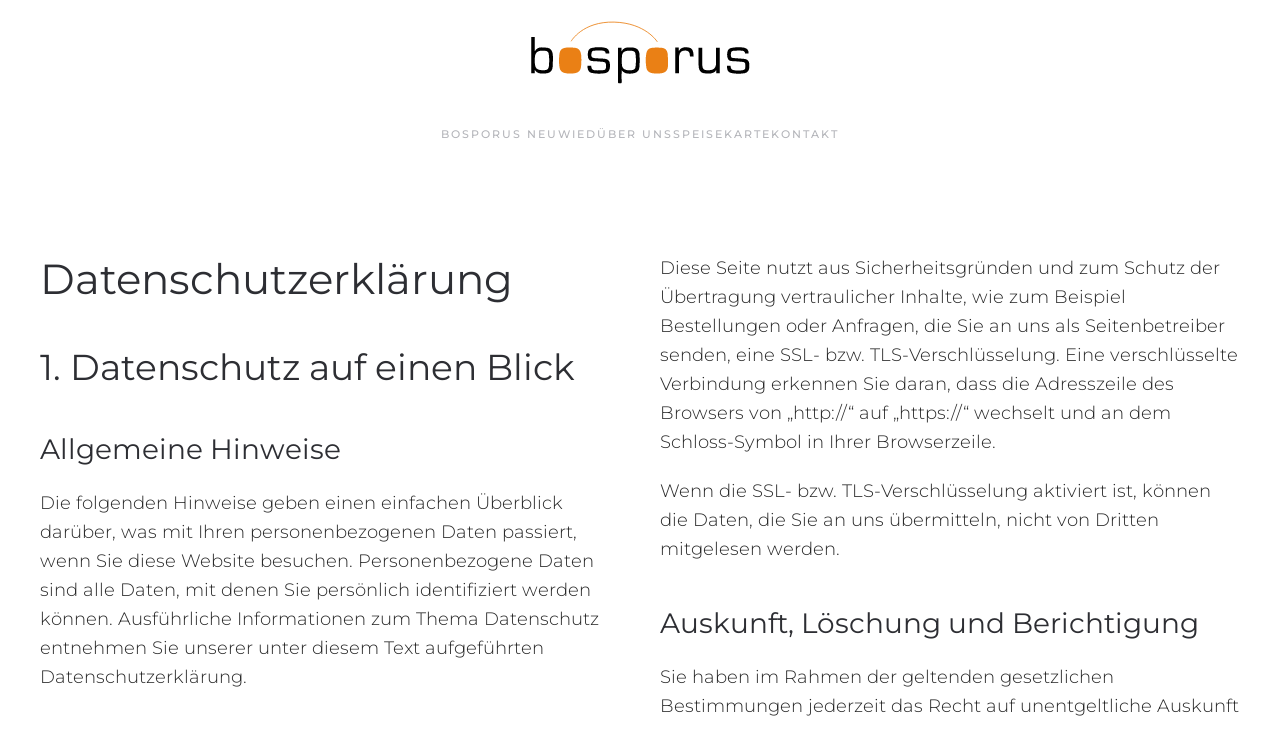

--- FILE ---
content_type: text/html; charset=utf-8
request_url: https://neuwied-bosporus.de/datenschutzerklaerung.html
body_size: 10752
content:
<!DOCTYPE html>
<html lang="de-de" dir="ltr">
    <head>
        <meta name="viewport" content="width=device-width, initial-scale=1">
        <link rel="icon" href="/images/favicon.png" sizes="any">
                <link rel="apple-touch-icon" href="/images/touch.png">
        <meta charset="utf-8">
	<meta name="author" content="Super User">
	<meta name="description" content="Lieferservice Bosporus Neuwied ">
	<meta name="generator" content="Joomla! - Open Source Content Management">
	<title>Bosporus Neuwied – Datenschutzerklärung</title>
	<link href="/media/system/css/joomla-fontawesome.min.css?ver=4.2.11" rel="preload" as="style" onload="this.onload=null;this.rel='stylesheet'">
<link href="/media/vendor/joomla-custom-elements/css/joomla-alert.min.css?0.2.0" rel="stylesheet" />
	<link href="/modules/mod_openinghours/tmpl/style.css" rel="stylesheet" />
	<link href="/templates/yootheme/css/theme.9.css?1704360470" rel="stylesheet" />
<script src="/media/vendor/jquery/js/jquery.min.js?3.7.1"></script>
	<script src="/media/legacy/js/jquery-noconflict.min.js?647005fc12b79b3ca2bb30c059899d5994e3e34d"></script>
	<script type="application/json" class="joomla-script-options new">{"joomla.jtext":{"ERROR":"Fehler","MESSAGE":"Nachricht","NOTICE":"Hinweis","WARNING":"Warnung","JCLOSE":"Schlie\u00dfen","JOK":"OK","JOPEN":"\u00d6ffnen"},"system.paths":{"root":"","rootFull":"https:\/\/neuwied-bosporus.de\/","base":"","baseFull":"https:\/\/neuwied-bosporus.de\/"},"csrf.token":"2671bcfa9e71f5be1415a625281f8023"}</script>
	<script src="/media/system/js/core.min.js?ee06c8994b37d13d4ad21c573bbffeeb9465c0e2"></script>
	<script src="/media/vendor/webcomponentsjs/js/webcomponents-bundle.min.js?2.8.0" nomodule defer></script>
	<script src="/media/system/js/messages-es5.min.js?c29829fd2432533d05b15b771f86c6637708bd9d" nomodule defer></script>
	<script src="/media/system/js/joomla-hidden-mail-es5.min.js?b2c8377606bb898b64d21e2d06c6bb925371b9c3" nomodule defer></script>
	<script src="/media/system/js/joomla-hidden-mail.min.js?065992337609bf436e2fedbcbdc3de1406158b97" type="module"></script>
	<script src="/media/system/js/messages.min.js?7f7aa28ac8e8d42145850e8b45b3bc82ff9a6411" type="module"></script>
	<script src="/templates/yootheme/vendor/assets/uikit/dist/js/uikit.min.js?4.2.11"></script>
	<script src="/templates/yootheme/vendor/assets/uikit/dist/js/uikit-icons-fuse.min.js?4.2.11"></script>
	<script src="/templates/yootheme/js/theme.js?4.2.11"></script>
	<script>document.addEventListener('DOMContentLoaded', function() {
            Array.prototype.slice.call(document.querySelectorAll('a span[id^="cloak"]')).forEach(function(span) {
                span.innerText = span.textContent;
            });
        });</script>
	<script>window.yootheme ||= {}; var $theme = yootheme.theme = {"i18n":{"close":{"label":"Close"},"totop":{"label":"Back to top"},"marker":{"label":"Open"},"navbarToggleIcon":{"label":"Open menu"},"paginationPrevious":{"label":"Previous page"},"paginationNext":{"label":"Next page"},"searchIcon":{"toggle":"Open Search","submit":"Submit Search"},"slider":{"next":"Next slide","previous":"Previous slide","slideX":"Slide %s","slideLabel":"%s of %s"},"slideshow":{"next":"Next slide","previous":"Previous slide","slideX":"Slide %s","slideLabel":"%s of %s"},"lightboxPanel":{"next":"Next slide","previous":"Previous slide","slideLabel":"%s of %s","close":"Close"}}};</script>

    </head>
    <body class="">

        <div class="uk-hidden-visually uk-notification uk-notification-top-left uk-width-auto">
            <div class="uk-notification-message">
                <a href="#tm-main">Skip to main content</a>
            </div>
        </div>
    
        
        
        <div class="tm-page">

                        


<header class="tm-header-mobile uk-hidden@m" uk-header>


    
        <div class="uk-navbar-container">

            <div class="uk-container uk-container-expand">
                <nav class="uk-navbar" uk-navbar="{&quot;container&quot;:&quot;.tm-header-mobile&quot;,&quot;boundary&quot;:&quot;.tm-header-mobile .uk-navbar-container&quot;}">

                                        <div class="uk-navbar-left">

                                                    <a href="https://neuwied-bosporus.de/" aria-label="Zurück zur Startseite" class="uk-logo uk-navbar-item">
    <img alt loading="eager" width="160" height="47" src="/images/logo/logo-line-black.svg"><img class="uk-logo-inverse" alt loading="eager" width="160" height="47" src="/images/logo/logo.svg"></a>
<div class="uk-navbar-item uk-margin-small-left" id="module-95">

    
    
<div class="uk-margin-remove-last-child custom" ><a href="tel:+49026319994770" class="uk-icon uk-animation-scale-up uk-icon-image uk-hidden@s" style="background-image: url(/images/img-cont/phone.svg);"></a>
<a href="/speisekarte-bosporus-neuwied.html" class="uk-icon uk-animation-scale-up  uk-icon-image uk-hidden@s" style="background-image: url(/images/img-cont/karte-head-icons.svg);"></a>

<div class="uk-navbar-center uk-visible@s">
<span class="uk-h5 uk-margin-remove-bottom uk-margin-right uk-margin-left"><span class="telefon">Telefon:</span>02631 9994770</span> <a href="tel:+49026319994770" class="uk-button uk-button-small uk-button-primary">Speisekarte</a></div></div>

</div>

                        
                        
                    </div>
                    
                    
                                        <div class="uk-navbar-right">

                                                    
                        
                        <a uk-toggle href="#tm-dialog-mobile" class="uk-navbar-toggle">

        
        <div uk-navbar-toggle-icon></div>

        
    </a>

                    </div>
                    
                </nav>
            </div>

        </div>

    



        <div id="tm-dialog-mobile" uk-offcanvas="container: true; overlay: true" mode="slide">
        <div class="uk-offcanvas-bar uk-flex uk-flex-column">

                        <button class="uk-offcanvas-close uk-close-large" type="button" uk-close uk-toggle="cls: uk-close-large; mode: media; media: @s"></button>
            
                        <div class="uk-margin-auto-bottom uk-text-center">
                
<div class="uk-grid uk-child-width-1-1" uk-grid>    <div>
<div class="uk-panel uk-text-center" id="module-97">

    
    
<div class="uk-margin-remove-last-child custom" ><div class=" uk-margin-bottom uk-margin-top">
    <div class="uk-text-center"><img src="/images/logo/logo-line.svg" width="180" alt="Logo Bosporus Grill Neuwied"/></div>

</div>




<hr class="uk-divider-icon">







<a href="tel:+49026319994770" class=" uk-icon " target="_blank"  uk-icon="ratio: 1; icon:  receiver"></a>
<a href="mailto:info@neuwied-bosporus.de" class=" uk-icon" target="_blank"  uk-icon="ratio: 1; icon:  mail"></a>
<a href="https://www.facebook.com/Bosporus-Neuwied-299905946701672" class=" uk-icon" target="_blank"  uk-icon="ratio: 1; icon:facebook"></a>
<a href="https://www.instagram.com/bosporus.de/" class=" uk-icon" target="_blank"  uk-icon="ratio: 1; icon:instagram"></a>


</div>

</div>
</div>    <div>
<div class="uk-panel" id="module-93">

    
    
<ul class="uk-nav uk-nav-default uk-nav-center">
    
	<li class="item-101"><a href="/"> Bosporus Neuwied</a></li>
	<li class="item-123"><a href="/ueber-uns.html"> Über uns </a></li>
	<li class="item-124"><a href="/speisekarte-bosporus-neuwied.html"> Speisekarte </a></li>
	<li class="item-111"><a href="/kontakt.html"> Kontakt</a></li></ul>

</div>
</div>    <div>
<div class="uk-panel" id="module-98">

    
    
<div class="uk-margin-remove-last-child custom" ><hr class="uk-divider-icon"></div>

</div>
</div>    <div>
<div class="uk-panel mobile-open uk-text-left" id="module-96">

    
        <h5>

                Öffnungszeiten:        
        </h5>

    
     
	          
   	          
        
    
<div style="width:100%; margin: auto;">

 
    <div 		itemscope itemtype="https://schema.org/LocalBusiness" 
	  
		class="openinghours"
        style="                             ">
	
	   	<div style="display: none;">
   		<span itemprop="name"></span>
        <span itemprop="description"></span>
        <span itemprop="hasMap"></span>
   		<div itemprop="address" itemscope itemtype="https://schema.org/PostalAddress">
    		<span itemprop="streetAddress"></span>
    		<span itemprop="postalCode"></span>
    		<span itemprop="addressLocality"></span>
            <span itemprop="addressRegion"></span>
    		<span itemprop="addressCountry"></span>   	
		</div>
        <div itemprop="geo" itemscope itemtype="https://schema.org/GeoCoordinates">
            <span itemprop="latitude"></span>
            <span itemprop="longitude"></span>
        </div>
		<span itemprop="telephone"></span>
        <span itemprop="email"></span>
        <span itemprop="url"></span>
		<span itemprop="priceRange"></span>
		<span itemprop="image"></span>
	</div>
  	

    <div class="openinghours-eachday openinghours-Mo" >
    
    <div class="openinghours-day" style="width:40%;text-align:left; ">Montag</div>
     

  
	<div class="openinghours-time" style="width:60%;text-align:right;">  
		<div class="openinghours-time1">Ruhetag </div>
        <div class="openinghours-time2"> </div>
	  
	 
	</div>
</div>


    <div class="openinghours-eachday openinghours-Tu" style="font-weight:normal; font-style:normal; color:#ea8015;">
    
    <div class="openinghours-day" style="width:40%;text-align:left; ">Dienstag</div>
     

  
	<div class="openinghours-time" style="width:60%;text-align:right;">  
		<div class="openinghours-time1">Ruhetag </div>
        <div class="openinghours-time2"> </div>
	  
	 
	</div>
</div>


    <div class="openinghours-eachday openinghours-We" >
    
    <div class="openinghours-day" style="width:40%;text-align:left; ">Mittwoch</div>
     

  
	<div class="openinghours-time" style="width:60%;text-align:right;">  
	<meta itemprop="openingHours" content="We 11:00-21:00">	<div class="openinghours-time1">11:00  - 21:00  </div>
        <div class="openinghours-time2"> </div>
	  
	 
	</div>
</div>


    <div class="openinghours-eachday openinghours-Th" >
    
    <div class="openinghours-day" style="width:40%;text-align:left; ">Donnerstag</div>
     

  
	<div class="openinghours-time" style="width:60%;text-align:right;">  
	<meta itemprop="openingHours" content="Th 11:00-21:00">	<div class="openinghours-time1">11:00  - 21:00  </div>
        <div class="openinghours-time2"> </div>
	  
	 
	</div>
</div>


    <div class="openinghours-eachday openinghours-Fr" >
    
    <div class="openinghours-day" style="width:40%;text-align:left; ">Freitag</div>
     

  
	<div class="openinghours-time" style="width:60%;text-align:right;">  
	<meta itemprop="openingHours" content="Fr 11:00-21:00">	<div class="openinghours-time1">11:00  - 21:00  </div>
        <div class="openinghours-time2"> </div>
	  
	 
	</div>
</div>

</div>






</div>
</div>
</div></div>
            </div>
            
            
        </div>
    </div>
    
    
    

</header>





<header class="tm-header uk-visible@m" uk-header>





        <div class="tm-headerbar-default tm-headerbar tm-headerbar-top">
        <div class="uk-container uk-container-xlarge">
            <div class="uk-position-relative uk-flex uk-flex-center uk-flex-middle">

                
                                <a href="https://neuwied-bosporus.de/" aria-label="Zurück zur Startseite" class="uk-logo">
    <img alt loading="eager" width="220" height="64" src="/images/logo/logo-line-black.svg"><img class="uk-logo-inverse" alt loading="eager" width="220" height="64" src="/images/logo/logo-line.svg"></a>
                
                
            </div>
        </div>
    </div>
    
    
        
            <div class="uk-navbar-container">

                <div class="uk-container uk-container-xlarge">
                    <nav class="uk-navbar" uk-navbar="{&quot;align&quot;:&quot;left&quot;,&quot;container&quot;:&quot;.tm-header&quot;,&quot;boundary&quot;:&quot;.tm-header .uk-navbar-container&quot;}">

                        <div class="uk-navbar-center">
                            
<ul class="uk-navbar-nav">
    
	<li class="item-101"><a href="/"> Bosporus Neuwied</a></li>
	<li class="item-123"><a href="/ueber-uns.html"> Über uns </a></li>
	<li class="item-124"><a href="/speisekarte-bosporus-neuwied.html"> Speisekarte </a></li>
	<li class="item-111"><a href="/kontakt.html"> Kontakt</a></li></ul>

                        </div>

                    </nav>
                </div>

            </div>

        
    





</header>

            
            

            <main id="tm-main" >

                
                <div id="system-message-container" aria-live="polite"></div>

                <!-- Builder #page -->
<div class="uk-section-default uk-section">
    
        
        
        
            
                                <div class="uk-container">                
                    <div class="uk-grid tm-grid-expand uk-child-width-1-1 uk-grid-margin">
<div class="uk-width-1-1">
    
        
            
            
            
                
                    <div class="uk-panel uk-column-1-2@m uk-column-1-1@s uk-margin"><h1>Datenschutz­erklärung</h1>
<h2>1. Datenschutz auf einen Blick</h2>
<h3>Allgemeine Hinweise</h3> <p>Die folgenden Hinweise geben einen einfachen Überblick darüber, was mit Ihren personenbezogenen Daten passiert, wenn Sie diese Website besuchen. Personenbezogene Daten sind alle Daten, mit denen Sie persönlich identifiziert werden können. Ausführliche Informationen zum Thema Datenschutz entnehmen Sie unserer unter diesem Text aufgeführten Datenschutzerklärung.</p>
<h3>Datenerfassung auf dieser Website</h3> <h4>Wer ist verantwortlich für die Datenerfassung auf dieser Website?</h4> <p>Die Datenverarbeitung auf dieser Website erfolgt durch den Websitebetreiber. Dessen Kontaktdaten können Sie dem Abschnitt „Hinweis zur Verantwortlichen Stelle“ in dieser Datenschutzerklärung entnehmen.</p> <h4>Wie erfassen wir Ihre Daten?</h4> <p>Ihre Daten werden zum einen dadurch erhoben, dass Sie uns diese mitteilen. Hierbei kann es sich z. B. um Daten handeln, die Sie in ein Kontaktformular eingeben.</p> <p>Andere Daten werden automatisch oder nach Ihrer Einwilligung beim Besuch der Website durch unsere IT-Systeme erfasst. Das sind vor allem technische Daten (z. B. Internetbrowser, Betriebssystem oder Uhrzeit des Seitenaufrufs). Die Erfassung dieser Daten erfolgt automatisch, sobald Sie diese Website betreten.</p> <h4>Wofür nutzen wir Ihre Daten?</h4> <p>Ein Teil der Daten wird erhoben, um eine fehlerfreie Bereitstellung der Website zu gewährleisten. Andere Daten können zur Analyse Ihres Nutzerverhaltens verwendet werden.</p> <h4>Welche Rechte haben Sie bezüglich Ihrer Daten?</h4> <p>Sie haben jederzeit das Recht, unentgeltlich Auskunft über Herkunft, Empfänger und Zweck Ihrer gespeicherten personenbezogenen Daten zu erhalten. Sie haben außerdem ein Recht, die Berichtigung oder Löschung dieser Daten zu verlangen. Wenn Sie eine Einwilligung zur Datenverarbeitung erteilt haben, können Sie diese Einwilligung jederzeit für die Zukunft widerrufen. Außerdem haben Sie das Recht, unter bestimmten Umständen die Einschränkung der Verarbeitung Ihrer personenbezogenen Daten zu verlangen. Des Weiteren steht Ihnen ein Beschwerderecht bei der zuständigen Aufsichtsbehörde zu.</p> <p>Hierzu sowie zu weiteren Fragen zum Thema Datenschutz können Sie sich jederzeit an uns wenden.</p>
<h2>2. Hosting und Content Delivery Networks (CDN)</h2>
<h3>Externes Hosting</h3> <p>Diese Website wird bei einem externen Dienstleister gehostet (Hoster). Die personenbezogenen Daten, die auf dieser Website erfasst werden, werden auf den Servern des Hosters gespeichert. Hierbei kann es sich v. a. um IP-Adressen, Kontaktanfragen, Meta- und Kommunikationsdaten, Vertragsdaten, Kontaktdaten, Namen, Websitezugriffe und sonstige Daten, die über eine Website generiert werden, handeln.</p> <p>Der Einsatz des Hosters erfolgt zum Zwecke der Vertragserfüllung gegenüber unseren potenziellen und bestehenden Kunden (Art. 6 Abs. 1 lit. b DSGVO) und im Interesse einer sicheren, schnellen und effizienten Bereitstellung unseres Online-Angebots durch einen professionellen Anbieter (Art. 6 Abs. 1 lit. f DSGVO).</p> <p>Unser Hoster wird Ihre Daten nur insoweit verarbeiten, wie dies zur Erfüllung seiner Leistungspflichten erforderlich ist und unsere Weisungen in Bezug auf diese Daten befolgen.</p> <p>Wir setzen folgenden Hoster ein:</p>
<p>checkdomain GmbH<br />
a dogado group company<br />
Große Burgstraße 27/29<br />
23552 Lübeck</p>
<h4>Abschluss eines Vertrages über Auftragsverarbeitung</h4> <p>Um die datenschutzkonforme Verarbeitung zu gewährleisten, haben wir einen Vertrag über Auftragsverarbeitung mit unserem Hoster geschlossen.</p>
<h2>3. Allgemeine Hinweise und Pflicht­informationen</h2>
<h3>Datenschutz</h3> <p>Die Betreiber dieser Seiten nehmen den Schutz Ihrer persönlichen Daten sehr ernst. Wir behandeln Ihre personenbezogenen Daten vertraulich und entsprechend der gesetzlichen Datenschutzvorschriften sowie dieser Datenschutzerklärung.</p> <p>Wenn Sie diese Website benutzen, werden verschiedene personenbezogene Daten erhoben. Personenbezogene Daten sind Daten, mit denen Sie persönlich identifiziert werden können. Die vorliegende Datenschutzerklärung erläutert, welche Daten wir erheben und wofür wir sie nutzen. Sie erläutert auch, wie und zu welchem Zweck das geschieht.</p> <p>Wir weisen darauf hin, dass die Datenübertragung im Internet (z. B. bei der Kommunikation per E-Mail) Sicherheitslücken aufweisen kann. Ein lückenloser Schutz der Daten vor dem Zugriff durch Dritte ist nicht möglich.</p>
<h3>Hinweis zur verantwortlichen Stelle</h3> <p>Die verantwortliche Stelle für die Datenverarbeitung auf dieser Website ist:</p> <p>Memet Bilge<br />
Marktstraße 86<br />
56564 Neuwied</p>

<p>Telefon: 02631 9994770<br />
E-Mail: <joomla-hidden-mail  is-link="1" is-email="1" first="aW5mbw==" last="bmV1d2llZC1ib3Nwb3J1cy5kZQ==" text="aW5mb0BuZXV3aWVkLWJvc3BvcnVzLmRl" base="" >Diese E-Mail-Adresse ist vor Spambots geschützt! Zur Anzeige muss JavaScript eingeschaltet sein.</joomla-hidden-mail></p>
 <p>Verantwortliche Stelle ist die natürliche oder juristische Person, die allein oder gemeinsam mit anderen über die Zwecke und Mittel der Verarbeitung von personenbezogenen Daten (z. B. Namen, E-Mail-Adressen o. Ä.) entscheidet.</p>

<h3>Speicherdauer</h3> <p>Soweit innerhalb dieser Datenschutzerklärung keine speziellere Speicherdauer genannt wurde, verbleiben Ihre personenbezogenen Daten bei uns, bis der Zweck für die Datenverarbeitung entfällt. Wenn Sie ein berechtigtes Löschersuchen geltend machen oder eine Einwilligung zur Datenverarbeitung widerrufen, werden Ihre Daten gelöscht, sofern wir keine anderen rechtlich zulässigen Gründe für die Speicherung Ihrer personenbezogenen Daten haben (z.B. steuer- oder handelsrechtliche Aufbewahrungsfristen); im letztgenannten Fall erfolgt die Löschung nach Fortfall dieser Gründe.</p>
<h3>Widerruf Ihrer Einwilligung zur Datenverarbeitung</h3> <p>Viele Datenverarbeitungsvorgänge sind nur mit Ihrer ausdrücklichen Einwilligung möglich. Sie können eine bereits erteilte Einwilligung jederzeit widerrufen. Die Rechtmäßigkeit der bis zum Widerruf erfolgten Datenverarbeitung bleibt vom Widerruf unberührt.</p>
<h3>Widerspruchsrecht gegen die Datenerhebung in besonderen Fällen sowie gegen Direktwerbung (Art. 21 DSGVO)</h3> <p>WENN DIE DATENVERARBEITUNG AUF GRUNDLAGE VON ART. 6 ABS. 1 LIT. E ODER F DSGVO ERFOLGT, HABEN SIE JEDERZEIT DAS RECHT, AUS GRÜNDEN, DIE SICH AUS IHRER BESONDEREN SITUATION ERGEBEN, GEGEN DIE VERARBEITUNG IHRER PERSONENBEZOGENEN DATEN WIDERSPRUCH EINZULEGEN; DIES GILT AUCH FÜR EIN AUF DIESE BESTIMMUNGEN GESTÜTZTES PROFILING. DIE JEWEILIGE RECHTSGRUNDLAGE, AUF DENEN EINE VERARBEITUNG BERUHT, ENTNEHMEN SIE DIESER DATENSCHUTZERKLÄRUNG. WENN SIE WIDERSPRUCH EINLEGEN, WERDEN WIR IHRE BETROFFENEN PERSONENBEZOGENEN DATEN NICHT MEHR VERARBEITEN, ES SEI DENN, WIR KÖNNEN ZWINGENDE SCHUTZWÜRDIGE GRÜNDE FÜR DIE VERARBEITUNG NACHWEISEN, DIE IHRE INTERESSEN, RECHTE UND FREIHEITEN ÜBERWIEGEN ODER DIE VERARBEITUNG DIENT DER GELTENDMACHUNG, AUSÜBUNG ODER VERTEIDIGUNG VON RECHTSANSPRÜCHEN (WIDERSPRUCH NACH ART. 21 ABS. 1 DSGVO).</p> <p>WERDEN IHRE PERSONENBEZOGENEN DATEN VERARBEITET, UM DIREKTWERBUNG ZU BETREIBEN, SO HABEN SIE DAS RECHT, JEDERZEIT WIDERSPRUCH GEGEN DIE VERARBEITUNG SIE BETREFFENDER PERSONENBEZOGENER DATEN ZUM ZWECKE DERARTIGER WERBUNG EINZULEGEN; DIES GILT AUCH FÜR DAS PROFILING, SOWEIT ES MIT SOLCHER DIREKTWERBUNG IN VERBINDUNG STEHT. WENN SIE WIDERSPRECHEN, WERDEN IHRE PERSONENBEZOGENEN DATEN ANSCHLIESSEND NICHT MEHR ZUM ZWECKE DER DIREKTWERBUNG VERWENDET (WIDERSPRUCH NACH ART. 21 ABS. 2 DSGVO).</p>
<h3>Beschwerde­recht bei der zuständigen Aufsichts­behörde</h3> <p>Im Falle von Verstößen gegen die DSGVO steht den Betroffenen ein Beschwerderecht bei einer Aufsichtsbehörde, insbesondere in dem Mitgliedstaat ihres gewöhnlichen Aufenthalts, ihres Arbeitsplatzes oder des Orts des mutmaßlichen Verstoßes zu. Das Beschwerderecht besteht unbeschadet anderweitiger verwaltungsrechtlicher oder gerichtlicher Rechtsbehelfe.</p>
<h3>Recht auf Daten­übertrag­barkeit</h3> <p>Sie haben das Recht, Daten, die wir auf Grundlage Ihrer Einwilligung oder in Erfüllung eines Vertrags automatisiert verarbeiten, an sich oder an einen Dritten in einem gängigen, maschinenlesbaren Format aushändigen zu lassen. Sofern Sie die direkte Übertragung der Daten an einen anderen Verantwortlichen verlangen, erfolgt dies nur, soweit es technisch machbar ist.</p>
<h3>SSL- bzw. TLS-Verschlüsselung</h3> <p>Diese Seite nutzt aus Sicherheitsgründen und zum Schutz der Übertragung vertraulicher Inhalte, wie zum Beispiel Bestellungen oder Anfragen, die Sie an uns als Seitenbetreiber senden, eine SSL- bzw. TLS-Verschlüsselung. Eine verschlüsselte Verbindung erkennen Sie daran, dass die Adresszeile des Browsers von „http://“ auf „https://“ wechselt und an dem Schloss-Symbol in Ihrer Browserzeile.</p> <p>Wenn die SSL- bzw. TLS-Verschlüsselung aktiviert ist, können die Daten, die Sie an uns übermitteln, nicht von Dritten mitgelesen werden.</p>
<h3>Auskunft, Löschung und Berichtigung</h3> <p>Sie haben im Rahmen der geltenden gesetzlichen Bestimmungen jederzeit das Recht auf unentgeltliche Auskunft über Ihre gespeicherten personenbezogenen Daten, deren Herkunft und Empfänger und den Zweck der Datenverarbeitung und ggf. ein Recht auf Berichtigung oder Löschung dieser Daten. Hierzu sowie zu weiteren Fragen zum Thema personenbezogene Daten können Sie sich jederzeit an uns wenden.</p>
<h3>Recht auf Einschränkung der Verarbeitung</h3> <p>Sie haben das Recht, die Einschränkung der Verarbeitung Ihrer personenbezogenen Daten zu verlangen. Hierzu können Sie sich jederzeit an uns wenden. Das Recht auf Einschränkung der Verarbeitung besteht in folgenden Fällen:</p> <ul> <li>Wenn Sie die Richtigkeit Ihrer bei uns gespeicherten personenbezogenen Daten bestreiten, benötigen wir in der Regel Zeit, um dies zu überprüfen. Für die Dauer der Prüfung haben Sie das Recht, die Einschränkung der Verarbeitung Ihrer personenbezogenen Daten zu verlangen.</li> <li>Wenn die Verarbeitung Ihrer personenbezogenen Daten unrechtmäßig geschah/geschieht, können Sie statt der Löschung die Einschränkung der Datenverarbeitung verlangen.</li> <li>Wenn wir Ihre personenbezogenen Daten nicht mehr benötigen, Sie sie jedoch zur Ausübung, Verteidigung oder Geltendmachung von Rechtsansprüchen benötigen, haben Sie das Recht, statt der Löschung die Einschränkung der Verarbeitung Ihrer personenbezogenen Daten zu verlangen.</li> <li>Wenn Sie einen Widerspruch nach Art. 21 Abs. 1 DSGVO eingelegt haben, muss eine Abwägung zwischen Ihren und unseren Interessen vorgenommen werden. Solange noch nicht feststeht, wessen Interessen überwiegen, haben Sie das Recht, die Einschränkung der Verarbeitung Ihrer personenbezogenen Daten zu verlangen.</li> </ul> <p>Wenn Sie die Verarbeitung Ihrer personenbezogenen Daten eingeschränkt haben, dürfen diese Daten – von ihrer Speicherung abgesehen – nur mit Ihrer Einwilligung oder zur Geltendmachung, Ausübung oder Verteidigung von Rechtsansprüchen oder zum Schutz der Rechte einer anderen natürlichen oder juristischen Person oder aus Gründen eines wichtigen öffentlichen Interesses der Europäischen Union oder eines Mitgliedstaats verarbeitet werden.</p>
<h3>Widerspruch gegen Werbe-E-Mails</h3> <p>Der Nutzung von im Rahmen der Impressumspflicht veröffentlichten Kontaktdaten zur Übersendung von nicht ausdrücklich angeforderter Werbung und Informationsmaterialien wird hiermit widersprochen. Die Betreiber der Seiten behalten sich ausdrücklich rechtliche Schritte im Falle der unverlangten Zusendung von Werbeinformationen, etwa durch Spam-E-Mails, vor.</p>
<h2>4. Datenerfassung auf dieser Website</h2>
<h3>Cookies</h3> <p>Unsere Internetseiten verwenden so genannte „Cookies“. Cookies sind kleine Textdateien und richten auf Ihrem Endgerät keinen Schaden an. Sie werden entweder vorübergehend für die Dauer einer Sitzung (Session-Cookies) oder dauerhaft (permanente Cookies) auf Ihrem Endgerät gespeichert. Session-Cookies werden nach Ende Ihres Besuchs automatisch gelöscht. Permanente Cookies bleiben auf Ihrem Endgerät gespeichert, bis Sie diese selbst löschen oder eine automatische Löschung durch Ihren Webbrowser erfolgt.</p> <p>Teilweise können auch Cookies von Drittunternehmen auf Ihrem Endgerät gespeichert werden, wenn Sie unsere Seite betreten (Third-Party-Cookies). Diese ermöglichen uns oder Ihnen die Nutzung bestimmter Dienstleistungen des Drittunternehmens (z.B. Cookies zur Abwicklung von Zahlungsdienstleistungen).</p> <p>Cookies haben verschiedene Funktionen. Zahlreiche Cookies sind technisch notwendig, da bestimmte Websitefunktionen ohne diese nicht funktionieren würden (z.B. die Warenkorbfunktion oder die Anzeige von Videos). Andere Cookies dienen dazu, das Nutzerverhalten auszuwerten oder Werbung anzuzeigen.</p> <p>Cookies, die zur Durchführung des elektronischen Kommunikationsvorgangs (notwendige Cookies) oder zur Bereitstellung bestimmter, von Ihnen erwünschter Funktionen (funktionale Cookies, z. B. für die Warenkorbfunktion) oder zur Optimierung der Website (z.B. Cookies zur Messung des Webpublikums) erforderlich sind, werden auf Grundlage von Art. 6 Abs. 1 lit. f DSGVO gespeichert, sofern keine andere Rechtsgrundlage angegeben wird. Der Websitebetreiber hat ein berechtigtes Interesse an der Speicherung von Cookies zur technisch fehlerfreien und optimierten Bereitstellung seiner Dienste. Sofern eine Einwilligung zur Speicherung von Cookies abgefragt wurde, erfolgt die Speicherung der betreffenden Cookies ausschließlich auf Grundlage dieser Einwilligung (Art. 6 Abs. 1 lit. a DSGVO); die Einwilligung ist jederzeit widerrufbar.</p> <p>Sie können Ihren Browser so einstellen, dass Sie über das Setzen von Cookies informiert werden und Cookies nur im Einzelfall erlauben, die Annahme von Cookies für bestimmte Fälle oder generell ausschließen sowie das automatische Löschen der Cookies beim Schließen des Browsers aktivieren. Bei der Deaktivierung von Cookies kann die Funktionalität dieser Website eingeschränkt sein.</p> <p>Soweit Cookies von Drittunternehmen oder zu Analysezwecken eingesetzt werden, werden wir Sie hierüber im Rahmen dieser Datenschutzerklärung gesondert informieren und ggf. eine Einwilligung abfragen.</p>
<h3>Server-Log-Dateien</h3> <p>Der Provider der Seiten erhebt und speichert automatisch Informationen in so genannten Server-Log-Dateien, die Ihr Browser automatisch an uns übermittelt. Dies sind:</p> <ul> <li>Browsertyp und Browserversion</li> <li>verwendetes Betriebssystem</li> <li>Referrer URL</li> <li>Hostname des zugreifenden Rechners</li> <li>Uhrzeit der Serveranfrage</li> <li>IP-Adresse</li> </ul> <p>Eine Zusammenführung dieser Daten mit anderen Datenquellen wird nicht vorgenommen.</p> <p>Die Erfassung dieser Daten erfolgt auf Grundlage von Art. 6 Abs. 1 lit. f DSGVO. Der Websitebetreiber hat ein berechtigtes Interesse an der technisch fehlerfreien Darstellung und der Optimierung seiner Website – hierzu müssen die Server-Log-Files erfasst werden.</p>
<h3>Kontaktformular</h3> <p>Wenn Sie uns per Kontaktformular Anfragen zukommen lassen, werden Ihre Angaben aus dem Anfrageformular inklusive der von Ihnen dort angegebenen Kontaktdaten zwecks Bearbeitung der Anfrage und für den Fall von Anschlussfragen bei uns gespeichert. Diese Daten geben wir nicht ohne Ihre Einwilligung weiter.</p> <p>Die Verarbeitung dieser Daten erfolgt auf Grundlage von Art. 6 Abs. 1 lit. b DSGVO, sofern Ihre Anfrage mit der Erfüllung eines Vertrags zusammenhängt oder zur Durchführung vorvertraglicher Maßnahmen erforderlich ist. In allen übrigen Fällen beruht die Verarbeitung auf unserem berechtigten Interesse an der effektiven Bearbeitung der an uns gerichteten Anfragen (Art. 6 Abs. 1 lit. f DSGVO) oder auf Ihrer Einwilligung (Art. 6 Abs. 1 lit. a DSGVO) sofern diese abgefragt wurde.</p> <p>Die von Ihnen im Kontaktformular eingegebenen Daten verbleiben bei uns, bis Sie uns zur Löschung auffordern, Ihre Einwilligung zur Speicherung widerrufen oder der Zweck für die Datenspeicherung entfällt (z. B. nach abgeschlossener Bearbeitung Ihrer Anfrage). Zwingende gesetzliche Bestimmungen – insbesondere Aufbewahrungsfristen – bleiben unberührt.</p>
<h3>Anfrage per E-Mail, Telefon oder Telefax</h3> <p>Wenn Sie uns per E-Mail, Telefon oder Telefax kontaktieren, wird Ihre Anfrage inklusive aller daraus hervorgehenden personenbezogenen Daten (Name, Anfrage) zum Zwecke der Bearbeitung Ihres Anliegens bei uns gespeichert und verarbeitet. Diese Daten geben wir nicht ohne Ihre Einwilligung weiter.</p> <p>Die Verarbeitung dieser Daten erfolgt auf Grundlage von Art. 6 Abs. 1 lit. b DSGVO, sofern Ihre Anfrage mit der Erfüllung eines Vertrags zusammenhängt oder zur Durchführung vorvertraglicher Maßnahmen erforderlich ist. In allen übrigen Fällen beruht die Verarbeitung auf unserem berechtigten Interesse an der effektiven Bearbeitung der an uns gerichteten Anfragen (Art. 6 Abs. 1 lit. f DSGVO) oder auf Ihrer Einwilligung (Art. 6 Abs. 1 lit. a DSGVO) sofern diese abgefragt wurde.</p> <p>Die von Ihnen an uns per Kontaktanfragen übersandten Daten verbleiben bei uns, bis Sie uns zur Löschung auffordern, Ihre Einwilligung zur Speicherung widerrufen oder der Zweck für die Datenspeicherung entfällt (z. B. nach abgeschlossener Bearbeitung Ihres Anliegens). Zwingende gesetzliche Bestimmungen – insbesondere gesetzliche Aufbewahrungsfristen – bleiben unberührt.</p>
<h2>5. Plugins und Tools</h2>
<h3>Google Web Fonts (lokales Hosting)</h3> <p>Diese Seite nutzt zur einheitlichen Darstellung von Schriftarten so genannte Web Fonts, die von Google bereitgestellt werden. Die Google Fonts sind lokal installiert. Eine Verbindung zu Servern von Google findet dabei nicht statt.</p> <p>Weitere Informationen zu Google Web Fonts finden Sie unter <a href="https://developers.google.com/fonts/faq" target="_blank" rel="noopener noreferrer">https://developers.google.com/fonts/faq</a> und in der Datenschutzerklärung von Google: <a href="https://policies.google.com/privacy?hl=de" target="_blank" rel="noopener noreferrer">https://policies.google.com/privacy?hl=de</a>.</p>
<h3>Font Awesome (lokales Hosting)</h3> <p>Diese Seite nutzt zur einheitlichen Darstellung von Schriftarten Font Awesome. Font Awesome ist lokal installiert. Eine Verbindung zu Servern von Fonticons, Inc. findet dabei nicht statt.</p> <p>Weitere Informationen zu Font Awesome finden Sie in der Datenschutzerklärung für Font Awesome unter: <a href="https://fontawesome.com/privacy" target="_blank" rel="noopener noreferrer">https://fontawesome.com/privacy</a>.</p>
</div>
                
            
        
    
</div></div>
                                </div>                
            
        
    
</div>

                
            </main>

            

                        <footer>
                <!-- Builder #footer --><style class="uk-margin-remove-adjacent">#footer\#0 .openinghours { font-size: 13px; line-height: 1.4; } #footer\#0 .side-small { font-size: 10px; letter-spacing: 0; text-transform: none; color: rgba(255,255,255,.5); } </style>
<div id="footer#0" class="uk-section-secondary uk-section uk-section-small">
    
        
        
                <div class="uk-position-relative">        
            
                                <div class="uk-container">                
                    <div class="uk-grid tm-grid-expand uk-grid-divider uk-grid-margin" uk-grid>
<div class="uk-width-1-2@s uk-width-1-4@m">
    
        
            
            
            
                
                    
<div class="uk-margin uk-text-left">
        <img src="/images/logo/logo-line.svg" width="150" height="44" class="el-image" alt loading="lazy">    
    
</div><div class="uk-panel uk-margin">Marktstraße 86<br> 56564 Neuwied<br> Telefon: 02631 - 9994770</div>
<div class="uk-margin uk-text-left" uk-scrollspy="target: [uk-scrollspy-class];">    <div class="uk-child-width-auto uk-grid-small uk-flex-inline" uk-grid>
            <div>
<a class="el-link uk-link-muted" href="https://www.facebook.com/Bosporus-Neuwied-299905946701672" rel="noreferrer"><span uk-icon="icon: facebook;"></span></a></div>
            <div>
<a class="el-link uk-link-muted" href="https://www.instagram.com/bosporus.de/" rel="noreferrer"><span uk-icon="icon: instagram;"></span></a></div>
            <div>
<a class="el-link uk-link-muted" href="mailto:info@neuwied-bosporus.de" rel="noreferrer"><span uk-icon="icon: mail;"></span></a></div>
            <div>
<a class="el-link uk-link-muted" href="https://api.whatsapp.com/send?phone=49026319994770" rel="noreferrer"><span uk-icon="icon: whatsapp;"></span></a></div>
    
    </div></div>
                
            
        
    
</div>
<div class="uk-width-1-2@s uk-width-1-4@m">
    
        
            
            
            
                
                    
<h4>        Unser kulinarisches Geheimnis?    </h4><div class="uk-panel uk-text-meta uk-text-muted uk-margin"> Marktfrische, regionale Zutaten, liebevolle und sorgfältige Zubereitung nach altbewährten Familienrezepten und viel Geduld und Fleiß für die täglich frische Küche.  </div>
<div class="uk-margin">
    
    
        
        
<a class="el-content uk-button uk-button-text" href="/ueber-uns.html">
    
        Mehr über uns    
    
</a>

        
    
    
</div>

                
            
        
    
</div>
<div class="uk-width-1-2@s uk-width-1-4@m">
    
        
            
            
            
                
                    
<h4>        Öffnungszeiten    </h4>
<div class="uk-panel">
    
     
	          
   	          
        
    
<div style="width:100%; margin: auto;">

 
    <div 		itemscope itemtype="https://schema.org/LocalBusiness" 
	  
		class="openinghours"
        style="                             ">
	
	   	<div style="display: none;">
   		<span itemprop="name"></span>
        <span itemprop="description"></span>
        <span itemprop="hasMap"></span>
   		<div itemprop="address" itemscope itemtype="https://schema.org/PostalAddress">
    		<span itemprop="streetAddress"></span>
    		<span itemprop="postalCode"></span>
    		<span itemprop="addressLocality"></span>
            <span itemprop="addressRegion"></span>
    		<span itemprop="addressCountry"></span>   	
		</div>
        <div itemprop="geo" itemscope itemtype="https://schema.org/GeoCoordinates">
            <span itemprop="latitude"></span>
            <span itemprop="longitude"></span>
        </div>
		<span itemprop="telephone"></span>
        <span itemprop="email"></span>
        <span itemprop="url"></span>
		<span itemprop="priceRange"></span>
		<span itemprop="image"></span>
	</div>
  	

    <div class="openinghours-eachday openinghours-Su" >
    
    <div class="openinghours-day" style="width:40%;text-align:left; ">Sonntag</div>
     

  
	<div class="openinghours-time" style="width:60%;text-align:right;">  
	<meta itemprop="openingHours" content="Su 11:00-21:00">	<div class="openinghours-time1">11:00  - 21:00  </div>
        <div class="openinghours-time2"> </div>
	  
	 
	</div>
</div>


    <div class="openinghours-eachday openinghours-Mo" >
    
    <div class="openinghours-day" style="width:40%;text-align:left; ">Montag</div>
     

  
	<div class="openinghours-time" style="width:60%;text-align:right;">  
		<div class="openinghours-time1">Ruhetag </div>
        <div class="openinghours-time2"> </div>
	  
	 
	</div>
</div>


    <div class="openinghours-eachday openinghours-Tu" style="font-weight:normal; font-style:normal; color:#ea8015;">
    
    <div class="openinghours-day" style="width:40%;text-align:left; ">Dienstag</div>
     

  
	<div class="openinghours-time" style="width:60%;text-align:right;">  
		<div class="openinghours-time1">Ruhetag </div>
        <div class="openinghours-time2"> </div>
	  
	 
	</div>
</div>


    <div class="openinghours-eachday openinghours-We" >
    
    <div class="openinghours-day" style="width:40%;text-align:left; ">Mittwoch</div>
     

  
	<div class="openinghours-time" style="width:60%;text-align:right;">  
	<meta itemprop="openingHours" content="We 11:00-21:00">	<div class="openinghours-time1">11:00  - 21:00  </div>
        <div class="openinghours-time2"> </div>
	  
	 
	</div>
</div>


    <div class="openinghours-eachday openinghours-Th" >
    
    <div class="openinghours-day" style="width:40%;text-align:left; ">Donnerstag</div>
     

  
	<div class="openinghours-time" style="width:60%;text-align:right;">  
	<meta itemprop="openingHours" content="Th 11:00-21:00">	<div class="openinghours-time1">11:00  - 21:00  </div>
        <div class="openinghours-time2"> </div>
	  
	 
	</div>
</div>


    <div class="openinghours-eachday openinghours-Fr" >
    
    <div class="openinghours-day" style="width:40%;text-align:left; ">Freitag</div>
     

  
	<div class="openinghours-time" style="width:60%;text-align:right;">  
	<meta itemprop="openingHours" content="Fr 11:00-21:00">	<div class="openinghours-time1">11:00  - 21:00  </div>
        <div class="openinghours-time2"> </div>
	  
	 
	</div>
</div>


    <div class="openinghours-eachday openinghours-Sa" >
    
    <div class="openinghours-day" style="width:40%;text-align:left; ">Samstag</div>
     

  
	<div class="openinghours-time" style="width:60%;text-align:right;">  
	<meta itemprop="openingHours" content="Sa 11:00-21:00">	<div class="openinghours-time1">11:00  - 21:00  </div>
        <div class="openinghours-time2"> </div>
	  
	 
	</div>
</div>

</div>






</div>
</div>
                
            
        
    
</div>
<div class="uk-width-1-2@s uk-width-1-4@m">
    
        
            
            
            
                
                    
<h4>        Links    </h4>
<div>
    
    
        
        <ul class="uk-margin-remove-bottom uk-nav uk-nav-default">                                <li class="el-item ">
<a class="el-link" href="/speisekarte-bosporus-neuwied.html">
    
        
                    Speisekarte        
    
</a></li>
                                            <li class="el-item ">
<a class="el-link" href="/kontakt.html">
    
        
                    Kontakt        
    
</a></li>
                                            <li class="el-item ">
<a class="el-link" href="/datenschutzerklaerung.html">
    
        
                    Datenschutz        
    
</a></li>
                                            <li class="el-item ">
<a class="el-link" href="/impressum.html">
    
        
                    Impressum        
    
</a></li>
                                            <li class="el-item ">
<a class="el-link" href="https://www.mittelrhein-media.de" target="_blank">
    
        
                    Webdesign Agentur         
    
</a></li>
                            </ul>
        
    
    
</div>
                
            
        
    
</div></div>
                                </div>                
            
                    <div class="tm-section-title uk-position-bottom-right uk-position-medium uk-margin-remove-vertical">                <div class="tm-rotate-180"> <a class="side-small " title="Webdesign Agentur Mittelrhein-Media" href="https://www.mittelrhein-media.de/" target="_blank"> Webdesign Agentur </a></div>
            </div>        </div>
        
    
</div>            </footer>
            
        </div>

        
        

    </body>
</html>


--- FILE ---
content_type: image/svg+xml
request_url: https://neuwied-bosporus.de/images/logo/logo-line.svg
body_size: 2261
content:
<?xml version="1.0" encoding="utf-8"?>
<!-- Generator: Adobe Illustrator 25.2.0, SVG Export Plug-In . SVG Version: 6.00 Build 0)  -->
<svg version="1.1" id="Ebene_1" xmlns="http://www.w3.org/2000/svg" xmlns:xlink="http://www.w3.org/1999/xlink" x="0px" y="0px"
	 viewBox="0 0 1044 304" style="enable-background:new 0 0 1044 304;" xml:space="preserve">
<style type="text/css">
	.st0{fill:#EA8015;}
	.st1{fill:#FFFFFF;}
	.st2{fill:none;stroke:#EA8015;stroke-width:4;stroke-linecap:round;stroke-miterlimit:10;}
</style>
<g>
	<path class="st0" d="M654.9,217.1c-1,22.2-10.7,33.1-32.6,36.2c-14.9,2.1-30,2-44.9-1c-14.8-3-23.4-12.3-25.6-27
		c-3.1-22-3.4-44.1,0-66.1c2.6-16.5,11.6-25.7,28.2-27.1c15.7-1.4,31.8-1.4,47.4,0.4c13.8,1.6,23.4,10.6,25.5,25.1
		C654.7,169,655.2,208.8,654.9,217.1z"/>
	<path class="st0" d="M243.8,192.1c-0.2,10.4-0.6,20.6-1.8,30.8c-1.8,16-10.3,26.6-26.5,29.6c-17.4,3.2-35,3.3-52.3-0.8
		c-13.7-3.2-21.1-12.6-23.2-26.2c-3.3-21.3-2.8-42.7-0.4-64.1c2.3-20.2,13.9-28.5,32.9-30.1c13.5-1.2,27.4-0.5,40.9,0.7
		c15.9,1.4,25.4,11.5,28.1,27.3c0.5,2.7,1.2,5.3,1.5,7.9C243.6,175.3,244,189.8,243.8,192.1z"/>
	<path class="st1" d="M5.6,253c0-57.4,0-114.6,0-172.2c5.5,0,11,0,17,0c0,22.1,0,44.2,0,66.1c0.8,0.1,1.3,0.2,1.4,0.1
		c6.5-11.2,16.8-16.7,29.3-16.9c10.4-0.1,20.9,0.6,31.1,2.5c12.6,2.4,19.3,11.6,22.2,23.7c1,4.4,1.9,9,1.9,13.5
		c-0.1,17.5,0.5,35.2-1.1,52.6c-1.8,19.4-11,28.4-30.2,31.2c-9.4,1.4-19.2,1.1-28.7,0.3c-11.4-1-20.3-6.9-26.2-17.5
		c0,5.4,0,10.8,0,16.6C16.4,253,11.2,253,5.6,253z M91.2,191.6c-0.6-9-0.8-18.8-2-28.5c-1.3-10.6-6-15.4-16.7-16.6
		c-8.1-0.9-16.5-0.8-24.7,0.2c-12.9,1.6-21.3,9.4-23.6,22.3c-2.7,15.7-2.7,31.6,0.2,47.4c2,10.9,8.9,18.5,19.8,20.6
		c8.7,1.6,17.8,2.3,26.6,1.4c13-1.3,17.2-6.1,18.7-19.2C90.5,210.4,90.6,201.4,91.2,191.6z"/>
	<path class="st1" d="M273.4,217.8c5.7,0,11.2,0,16.7,0c0.3,0.8,0.5,1.2,0.6,1.7c1.8,14.4,4.6,18.5,18.9,19.6
		c13.3,1,26.9-0.1,40.3-1c6.1-0.4,9.8-4.8,10.4-10.8c0.6-5.6,0.6-11.4,0.1-17.1c-0.6-6.3-4.8-10.1-11-10.8
		c-10.9-1.2-21.8-2-32.8-2.9c-6.9-0.5-13.8-0.7-20.7-1.2c-11.3-0.9-17.7-6.1-20.4-17.1c-2.3-9.7-2.3-19.4,0.4-29.1
		c2.2-8.2,7.3-13.5,15.5-15.8c16.4-4.5,33.1-4.4,49.8-3.5c6.5,0.4,13.1,1.4,19.3,3.4c11.1,3.5,16.9,14,15.2,26.1
		c-5.3,0-10.6,0-16.5,0c-0.5-10-7.3-13.6-15.9-13.9c-13.3-0.4-26.6-0.4-39.9,0.5c-7.4,0.5-10.2,4.4-11.5,12
		c-3,17.1,0.5,22,17.6,23.6c13.6,1.2,27.3,1.6,41,2.3c2,0.1,4,0.3,6,0.7c14.9,2.5,22.2,10.6,22.8,25.8c0.2,6.6,0.4,13.2-0.6,19.7
		c-2,12.5-10.6,21.2-23,23c-20.7,3.1-41.4,3.2-62-1.2C279,248.9,271.4,236.1,273.4,217.8z"/>
	<path class="st1" d="M1037.7,159.7c-5.7,0-11,0-16.8,0c-0.4-10.6-7.8-13.8-16.5-14c-13.1-0.4-26.3-0.4-39.4,0.6
		c-7.3,0.5-10.5,4.8-11.4,12.1c-0.5,4.3-0.5,8.8-0.1,13.1c0.5,5.5,4.2,8.5,9.4,9c10.9,1.1,21.9,1.7,32.8,2.6
		c8.4,0.7,16.9,0.9,25.2,2.4c12.1,2.2,18.6,9.6,19.6,21.8c0.6,6.9,0.6,13.8,0,20.7c-1,12.9-9.5,22.9-22,25
		c-21.3,3.5-42.8,3.5-64-1.2c-10.1-2.2-16.6-8.8-18.5-19.2c-0.8-4.7-1-9.6-1.5-14.8c6.2,0,11.5,0,17.1,0c0.2,0.9,0.5,1.9,0.6,2.8
		c0.9,11.3,4.5,16.1,15.5,18c14.6,2.5,29.2,2.6,43.8-0.4c5.6-1.1,9.4-4.5,10.1-10c0.7-6.1,0.9-12.4,0.2-18.6
		c-0.6-5.8-4.8-9.4-10.5-10.1c-10.9-1.2-21.8-2.1-32.8-2.9c-7.4-0.6-14.8-0.7-22.2-1.3c-9.7-0.7-16.1-6-18.7-15.2
		c-3-10.4-2.9-21,0.1-31.5c2.3-7.9,7.5-13,15.5-15.2c16.4-4.5,33.1-4.1,49.8-3.4c4.5,0.2,9.1,0.7,13.5,1.7
		C1031.7,135.1,1038,143.3,1037.7,159.7z"/>
	<path class="st1" d="M883.3,131.5c6.1,0,11.4,0,17.1,0c0,40.5,0,80.8,0,121.5c-5.2,0-10.5,0-16.4,0c0-5,0-9.8,0-14.6
		c-8.1,12.1-20,15.7-33,16.2c-8.5,0.3-17.2-0.3-25.7-1.5c-14-2.1-21.2-11.5-23.8-24.8c-0.8-4.3-1.3-8.7-1.3-13.1
		c-0.1-26.5-0.1-53-0.1-79.6c0-1.2,0.1-2.3,0.2-3.9c5.6,0,11,0,17.1,0c0,2,0,3.8,0,5.6c0,23.5,0,47,0.1,70.5c0,4.2,0.4,8.4,0.9,12.6
		c1.4,11.3,5.9,16.6,17.2,17.8c8.2,0.9,16.9,0.7,25.1-0.8c12.5-2.3,20.2-11.8,21.6-24.3c0.6-5,0.9-10.1,0.9-15.1
		c0.1-20.1,0-40.2,0-60.3C883.3,135.8,883.3,134,883.3,131.5z"/>
	<path class="st1" d="M776.7,173.8h-17.5c-0.4-4.5-0.7-8.8-1.3-13c-1.1-7.5-6.9-13.6-14.4-14.8c-19.8-3.2-32.3,4.5-35.3,22.1
		c-0.7,4.1-1,8.4-1,12.6c-0.1,22.1,0,44.3,0,66.4c0,1.8,0,3.7,0,5.9h-17.9c0-1.8,0-3.6,0-5.4c0-36.8,0.1-73.6-0.1-110.5
		c0-0.1-0.1-5.1-0.1-6.1c5,0,5.5,0.2,6,0.2c3.5,0,7,0.1,11.1,0.1c0,5.2,0,10,0,14.8c0.9,0,1.4,0.1,1.4,0c8.8-16.6,24.2-17.5,39.9-16
		c18,1.7,24.7,8.6,27.6,26.7C775.9,162.2,776.1,167.7,776.7,173.8z"/>
	<path class="st1" d="M519.8,164.1c-1.4-20-10.8-29.9-28.7-32.8c-9.1-1.5-18.5-1.2-27.7-0.8c-12.5,0.5-22.2,6.3-28.1,17.8
		c-0.1,0.2-0.6,0.2-1.5,0.5c0-5.8,0-11.4,0-17.1c-5.8,0-10.9,0-16.7,0c0,2.3,0,4.3,0,6.3c0,50,0,100.1,0,150.1
		c0,12.9,0,12.8,13.2,12.7c3.6,0,4.6-1.2,4.6-4.7c-0.2-13.5-0.1-27-0.1-40.6c0-5.9,0-11.7,0-17.6c11.3,14.9,20.4,16.1,33.4,17
		c6.4,0.4,12.9,0.1,19.2-0.8c20.3-2.8,30.4-11.9,32.1-32.3C521.1,202.6,521.1,183.2,519.8,164.1z M501,222.2
		c-0.9,8.1-5.3,13.8-13.6,15.6c-10.6,2.3-21.1,2.3-31.6-0.6c-11.4-3.2-18.9-10.9-19.6-22.6c-1-14.9-1.1-30,0.1-44.9
		c1.1-12.9,10-21.1,22.9-22.8c8.6-1.1,17.5-1,26.1-0.1c9.6,1,14.5,6.2,15.6,15.8c1.2,9.9,1.5,19.8,2.2,29.8
		C502.5,202.3,502.1,212.3,501,222.2z"/>
</g>
<path class="st2" d="M196,99.5c0,0,52.9-93.4,203.1-89.5s204.3,92.4,204.3,92.4"/>
</svg>


--- FILE ---
content_type: image/svg+xml
request_url: https://neuwied-bosporus.de/images/logo/logo.svg
body_size: 2530
content:
<?xml version="1.0" encoding="utf-8"?>
<!-- Generator: Adobe Illustrator 25.1.0, SVG Export Plug-In . SVG Version: 6.00 Build 0)  -->
<svg version="1.1" id="Ebene_1" xmlns="http://www.w3.org/2000/svg" xmlns:xlink="http://www.w3.org/1999/xlink" x="0px" y="0px"
	 viewBox="0 0 1044 304" style="enable-background:new 0 0 1044 304;" xml:space="preserve">
<g>
	<path style="fill:#EA8015;" d="M586.1,80.1c5.8,8,11.5,16,17.3,24c-3.2-9.4-9-17-15.6-24.1c-0.2-0.2-2.6-3.4-3.7-4.6
		c-6.2-6.2-12.2-12.6-19-18.2c-27.4-22.4-58.9-36.4-93-45.1c-39.2-10-78.8-11.5-118.6-5.6c-34.2,5.1-66.5,15.8-96.3,33.8
		C234.3,54,215,71.2,200,93.1c-1.9,2.8-3.4,5.8-5.1,8.7c0.4,0.2,0.7,0.4,1.1,0.7c0.8-1,1.6-2,2.4-3c5-6.8,9.5-14,14.9-20.4
		c17-19.9,38-34.6,61.4-46.2c29.7-14.8,61.3-23,94.1-26.3c29.5-2.9,59.1-1.7,88.3,4.1c28.7,5.7,55.8,15.5,81.2,30.1
		C556.4,51.3,572.1,64.7,586.1,80.1z"/>
	<path style="fill:#EA8015;" d="M538.2,40.8c-25.4-14.7-52.6-24.4-81.2-30.1c-29.2-5.8-58.7-7-88.3-4.1
		c-32.8,3.3-64.4,11.5-94.1,26.3c-23.4,11.6-44.4,26.3-61.4,46.2c-5.5,6.4-10,13.6-14.9,20.4c-0.7,1-1.6,2-2.4,3
		c-0.4-0.2-0.7-0.4-1.1-0.7c1.7-2.9,3.2-5.9,5.1-8.7c15-21.9,34.3-39.1,57.1-52.8c29.8-18,62.2-28.7,96.3-33.8
		c39.8-5.9,79.5-4.4,118.6,5.6c34.1,8.7,65.6,22.7,93,45.1c6.8,5.5,12.8,12,19,18.2C585.2,76.5,556.4,51.3,538.2,40.8z"/>
</g>
<g>
	<path style="fill:#EA8015;" d="M654.9,217.1c-1,22.2-10.7,33.1-32.6,36.2c-14.9,2.1-30,2-44.9-1c-14.8-3-23.4-12.3-25.6-27
		c-3.1-22-3.4-44.1,0-66.1c2.6-16.5,11.6-25.7,28.2-27.1c15.7-1.4,31.8-1.4,47.4,0.4c13.8,1.6,23.4,10.6,25.5,25.1
		C654.7,169,655.2,208.8,654.9,217.1z"/>
	<path style="fill:#EA8015;" d="M243.8,192.1c-0.2,10.4-0.6,20.6-1.8,30.8c-1.8,16-10.3,26.6-26.5,29.6c-17.4,3.2-35,3.3-52.3-0.8
		c-13.7-3.2-21.1-12.6-23.2-26.2c-3.3-21.3-2.8-42.7-0.4-64.1c2.3-20.2,13.9-28.5,32.9-30.1c13.5-1.2,27.4-0.5,40.9,0.7
		c15.9,1.4,25.4,11.5,28.1,27.3c0.5,2.7,1.2,5.3,1.5,7.9C243.6,175.3,244,189.8,243.8,192.1z"/>
	<path style="fill:#FFFFFF;" d="M5.6,253c0-57.4,0-114.6,0-172.2c5.5,0,11,0,17,0c0,22.1,0,44.2,0,66.1c0.8,0.1,1.3,0.2,1.4,0.1
		c6.5-11.2,16.8-16.7,29.3-16.9c10.4-0.1,20.9,0.6,31.1,2.5c12.6,2.4,19.3,11.6,22.2,23.7c1,4.4,1.9,9,1.9,13.5
		c-0.1,17.5,0.5,35.2-1.1,52.6c-1.8,19.4-11,28.4-30.2,31.2c-9.4,1.4-19.2,1.1-28.7,0.3c-11.4-1-20.3-6.9-26.2-17.5
		c0,5.4,0,10.8,0,16.6C16.4,253,11.2,253,5.6,253z M91.2,191.6c-0.6-9-0.8-18.8-2-28.5c-1.3-10.6-6-15.4-16.7-16.6
		c-8.1-0.9-16.5-0.8-24.7,0.2c-12.9,1.6-21.3,9.4-23.6,22.3c-2.7,15.7-2.7,31.6,0.2,47.4c2,10.9,8.9,18.5,19.8,20.6
		c8.7,1.6,17.8,2.3,26.6,1.4c13-1.3,17.2-6.1,18.7-19.2C90.5,210.4,90.6,201.4,91.2,191.6z"/>
	<path style="fill:#FFFFFF;" d="M273.4,217.8c5.7,0,11.2,0,16.7,0c0.3,0.8,0.5,1.2,0.6,1.7c1.8,14.4,4.6,18.5,18.9,19.6
		c13.3,1,26.9-0.1,40.3-1c6.1-0.4,9.8-4.8,10.4-10.8c0.6-5.6,0.6-11.4,0.1-17.1c-0.6-6.3-4.8-10.1-11-10.8
		c-10.9-1.2-21.8-2-32.8-2.9c-6.9-0.5-13.8-0.7-20.7-1.2c-11.3-0.9-17.7-6.1-20.4-17.1c-2.3-9.7-2.3-19.4,0.4-29.1
		c2.2-8.2,7.3-13.5,15.5-15.8c16.4-4.5,33.1-4.4,49.8-3.5c6.5,0.4,13.1,1.4,19.3,3.4c11.1,3.5,16.9,14,15.2,26.1
		c-5.3,0-10.6,0-16.5,0c-0.5-10-7.3-13.6-15.9-13.9c-13.3-0.4-26.6-0.4-39.9,0.5c-7.4,0.5-10.2,4.4-11.5,12
		c-3,17.1,0.5,22,17.6,23.6c13.6,1.2,27.3,1.6,41,2.3c2,0.1,4,0.3,6,0.7c14.9,2.5,22.2,10.6,22.8,25.8c0.2,6.6,0.4,13.2-0.6,19.7
		c-2,12.5-10.6,21.2-23,23c-20.7,3.1-41.4,3.2-62-1.2C279,248.9,271.4,236.1,273.4,217.8z"/>
	<path style="fill:#FFFFFF;" d="M1037.7,159.7c-5.7,0-11,0-16.8,0c-0.4-10.6-7.8-13.8-16.5-14c-13.1-0.4-26.3-0.4-39.4,0.6
		c-7.3,0.5-10.5,4.8-11.4,12.1c-0.5,4.3-0.5,8.8-0.1,13.1c0.5,5.5,4.2,8.5,9.4,9c10.9,1.1,21.9,1.7,32.8,2.6
		c8.4,0.7,16.9,0.9,25.2,2.4c12.1,2.2,18.6,9.6,19.6,21.8c0.6,6.9,0.6,13.8,0,20.7c-1,12.9-9.5,22.9-22,25
		c-21.3,3.5-42.8,3.5-64-1.2c-10.1-2.2-16.6-8.8-18.5-19.2c-0.8-4.7-1-9.6-1.5-14.8c6.2,0,11.5,0,17.1,0c0.2,0.9,0.5,1.9,0.6,2.8
		c0.9,11.3,4.5,16.1,15.5,18c14.6,2.5,29.2,2.6,43.8-0.4c5.6-1.1,9.4-4.5,10.1-10c0.7-6.1,0.9-12.4,0.2-18.6
		c-0.6-5.8-4.8-9.4-10.5-10.1c-10.9-1.2-21.8-2.1-32.8-2.9c-7.4-0.6-14.8-0.7-22.2-1.3c-9.7-0.7-16.1-6-18.7-15.2
		c-3-10.4-2.9-21,0.1-31.5c2.3-7.9,7.5-13,15.5-15.2c16.4-4.5,33.1-4.1,49.8-3.4c4.5,0.2,9.1,0.7,13.5,1.7
		C1031.7,135.1,1038,143.3,1037.7,159.7z"/>
	<path style="fill:#FFFFFF;" d="M883.3,131.5c6.1,0,11.4,0,17.1,0c0,40.5,0,80.8,0,121.5c-5.2,0-10.5,0-16.4,0c0-5,0-9.8,0-14.6
		c-8.1,12.1-20,15.7-33,16.2c-8.5,0.3-17.2-0.3-25.7-1.5c-14-2.1-21.2-11.5-23.8-24.8c-0.8-4.3-1.3-8.7-1.3-13.1
		c-0.1-26.5-0.1-53-0.1-79.6c0-1.2,0.1-2.3,0.2-3.9c5.6,0,11,0,17.1,0c0,2,0,3.8,0,5.6c0,23.5,0,47,0.1,70.5c0,4.2,0.4,8.4,0.9,12.6
		c1.4,11.3,5.9,16.6,17.2,17.8c8.2,0.9,16.9,0.7,25.1-0.8c12.5-2.3,20.2-11.8,21.6-24.3c0.6-5,0.9-10.1,0.9-15.1
		c0.1-20.1,0-40.2,0-60.3C883.3,135.8,883.3,134,883.3,131.5z"/>
	<path style="fill:#FFFFFF;" d="M776.7,173.8h-17.5c-0.4-4.5-0.7-8.8-1.3-13c-1.1-7.5-6.9-13.6-14.4-14.8
		c-19.8-3.2-32.3,4.5-35.3,22.1c-0.7,4.1-1,8.4-1,12.6c-0.1,22.1,0,44.3,0,66.4c0,1.8,0,3.7,0,5.9h-17.9c0-1.8,0-3.6,0-5.4
		c0-36.8,0.1-73.6-0.1-110.5c0-0.1-0.1-5.1-0.1-6.1c5,0,5.5,0.2,6,0.2c3.5,0,7,0.1,11.1,0.1c0,5.2,0,10,0,14.8c0.9,0,1.4,0.1,1.4,0
		c8.8-16.6,24.2-17.5,39.9-16c18,1.7,24.7,8.6,27.6,26.7C775.9,162.2,776.1,167.7,776.7,173.8z"/>
	<path style="fill:#FFFFFF;" d="M519.8,164.1c-1.4-20-10.8-29.9-28.7-32.8c-9.1-1.5-18.5-1.2-27.7-0.8c-12.5,0.5-22.2,6.3-28.1,17.8
		c-0.1,0.2-0.6,0.2-1.5,0.5c0-5.8,0-11.4,0-17.1c-5.8,0-10.9,0-16.7,0c0,2.3,0,4.3,0,6.3c0,50,0,100.1,0,150.1
		c0,12.9,0,12.8,13.2,12.7c3.6,0,4.6-1.2,4.6-4.7c-0.2-13.5-0.1-27-0.1-40.6c0-5.9,0-11.7,0-17.6c11.3,14.9,20.4,16.1,33.4,17
		c6.4,0.4,12.9,0.1,19.2-0.8c20.3-2.8,30.4-11.9,32.1-32.3C521.1,202.6,521.1,183.2,519.8,164.1z M501,222.2
		c-0.9,8.1-5.3,13.8-13.6,15.6c-10.6,2.3-21.1,2.3-31.6-0.6c-11.4-3.2-18.9-10.9-19.6-22.6c-1-14.9-1.1-30,0.1-44.9
		c1.1-12.9,10-21.1,22.9-22.8c8.6-1.1,17.5-1,26.1-0.1c9.6,1,14.5,6.2,15.6,15.8c1.2,9.9,1.5,19.8,2.2,29.8
		C502.5,202.3,502.1,212.3,501,222.2z"/>
</g>
</svg>


--- FILE ---
content_type: image/svg+xml
request_url: https://neuwied-bosporus.de/images/logo/logo-line-black.svg
body_size: 2255
content:
<?xml version="1.0" encoding="utf-8"?>
<!-- Generator: Adobe Illustrator 25.2.0, SVG Export Plug-In . SVG Version: 6.00 Build 0)  -->
<svg version="1.1" id="Ebene_1" xmlns="http://www.w3.org/2000/svg" xmlns:xlink="http://www.w3.org/1999/xlink" x="0px" y="0px"
	 viewBox="0 0 1044 304" style="enable-background:new 0 0 1044 304;" xml:space="preserve">
<style type="text/css">
	.st0{fill:#EA8015;}
	.st1{fill:none;stroke:#EA8015;stroke-width:4;stroke-linecap:round;stroke-miterlimit:10;}
</style>
<g>
	<path class="st0" d="M654.9,217.1c-1,22.2-10.7,33.1-32.6,36.2c-14.9,2.1-30,2-44.9-1c-14.8-3-23.4-12.3-25.6-27
		c-3.1-22-3.4-44.1,0-66.1c2.6-16.5,11.6-25.7,28.2-27.1c15.7-1.4,31.8-1.4,47.4,0.4c13.8,1.6,23.4,10.6,25.5,25.1
		C654.7,169,655.2,208.8,654.9,217.1z"/>
	<path class="st0" d="M243.8,192.1c-0.2,10.4-0.6,20.6-1.8,30.8c-1.8,16-10.3,26.6-26.5,29.6c-17.4,3.2-35,3.3-52.3-0.8
		c-13.7-3.2-21.1-12.6-23.2-26.2c-3.3-21.3-2.8-42.7-0.4-64.1c2.3-20.2,13.9-28.5,32.9-30.1c13.5-1.2,27.4-0.5,40.9,0.7
		c15.9,1.4,25.4,11.5,28.1,27.3c0.5,2.7,1.2,5.3,1.5,7.9C243.6,175.3,244,189.8,243.8,192.1z"/>
	<path d="M5.6,253c0-57.4,0-114.6,0-172.2c5.5,0,11,0,17,0c0,22.1,0,44.2,0,66.1c0.8,0.1,1.3,0.2,1.4,0.1
		c6.5-11.2,16.8-16.7,29.3-16.9c10.4-0.1,20.9,0.6,31.1,2.5c12.6,2.4,19.3,11.6,22.2,23.7c1,4.4,1.9,9,1.9,13.5
		c-0.1,17.5,0.5,35.2-1.1,52.6c-1.8,19.4-11,28.4-30.2,31.2c-9.4,1.4-19.2,1.1-28.7,0.3c-11.4-1-20.3-6.9-26.2-17.5
		c0,5.4,0,10.8,0,16.6C16.4,253,11.2,253,5.6,253z M91.2,191.6c-0.6-9-0.8-18.8-2-28.5c-1.3-10.6-6-15.4-16.7-16.6
		c-8.1-0.9-16.5-0.8-24.7,0.2c-12.9,1.6-21.3,9.4-23.6,22.3c-2.7,15.7-2.7,31.6,0.2,47.4c2,10.9,8.9,18.5,19.8,20.6
		c8.7,1.6,17.8,2.3,26.6,1.4c13-1.3,17.2-6.1,18.7-19.2C90.5,210.4,90.6,201.4,91.2,191.6z"/>
	<path d="M273.4,217.8c5.7,0,11.2,0,16.7,0c0.3,0.8,0.5,1.2,0.6,1.7c1.8,14.4,4.6,18.5,18.9,19.6c13.3,1,26.9-0.1,40.3-1
		c6.1-0.4,9.8-4.8,10.4-10.8c0.6-5.6,0.6-11.4,0.1-17.1c-0.6-6.3-4.8-10.1-11-10.8c-10.9-1.2-21.8-2-32.8-2.9
		c-6.9-0.5-13.8-0.7-20.7-1.2c-11.3-0.9-17.7-6.1-20.4-17.1c-2.3-9.7-2.3-19.4,0.4-29.1c2.2-8.2,7.3-13.5,15.5-15.8
		c16.4-4.5,33.1-4.4,49.8-3.5c6.5,0.4,13.1,1.4,19.3,3.4c11.1,3.5,16.9,14,15.2,26.1c-5.3,0-10.6,0-16.5,0
		c-0.5-10-7.3-13.6-15.9-13.9c-13.3-0.4-26.6-0.4-39.9,0.5c-7.4,0.5-10.2,4.4-11.5,12c-3,17.1,0.5,22,17.6,23.6
		c13.6,1.2,27.3,1.6,41,2.3c2,0.1,4,0.3,6,0.7c14.9,2.5,22.2,10.6,22.8,25.8c0.2,6.6,0.4,13.2-0.6,19.7c-2,12.5-10.6,21.2-23,23
		c-20.7,3.1-41.4,3.2-62-1.2C279,248.9,271.4,236.1,273.4,217.8z"/>
	<path d="M1037.7,159.7c-5.7,0-11,0-16.8,0c-0.4-10.6-7.8-13.8-16.5-14c-13.1-0.4-26.3-0.4-39.4,0.6c-7.3,0.5-10.5,4.8-11.4,12.1
		c-0.5,4.3-0.5,8.8-0.1,13.1c0.5,5.5,4.2,8.5,9.4,9c10.9,1.1,21.9,1.7,32.8,2.6c8.4,0.7,16.9,0.9,25.2,2.4
		c12.1,2.2,18.6,9.6,19.6,21.8c0.6,6.9,0.6,13.8,0,20.7c-1,12.9-9.5,22.9-22,25c-21.3,3.5-42.8,3.5-64-1.2
		c-10.1-2.2-16.6-8.8-18.5-19.2c-0.8-4.7-1-9.6-1.5-14.8c6.2,0,11.5,0,17.1,0c0.2,0.9,0.5,1.9,0.6,2.8c0.9,11.3,4.5,16.1,15.5,18
		c14.6,2.5,29.2,2.6,43.8-0.4c5.6-1.1,9.4-4.5,10.1-10c0.7-6.1,0.9-12.4,0.2-18.6c-0.6-5.8-4.8-9.4-10.5-10.1
		c-10.9-1.2-21.8-2.1-32.8-2.9c-7.4-0.6-14.8-0.7-22.2-1.3c-9.7-0.7-16.1-6-18.7-15.2c-3-10.4-2.9-21,0.1-31.5
		c2.3-7.9,7.5-13,15.5-15.2c16.4-4.5,33.1-4.1,49.8-3.4c4.5,0.2,9.1,0.7,13.5,1.7C1031.7,135.1,1038,143.3,1037.7,159.7z"/>
	<path d="M883.3,131.5c6.1,0,11.4,0,17.1,0c0,40.5,0,80.8,0,121.5c-5.2,0-10.5,0-16.4,0c0-5,0-9.8,0-14.6c-8.1,12.1-20,15.7-33,16.2
		c-8.5,0.3-17.2-0.3-25.7-1.5c-14-2.1-21.2-11.5-23.8-24.8c-0.8-4.3-1.3-8.7-1.3-13.1c-0.1-26.5-0.1-53-0.1-79.6
		c0-1.2,0.1-2.3,0.2-3.9c5.6,0,11,0,17.1,0c0,2,0,3.8,0,5.6c0,23.5,0,47,0.1,70.5c0,4.2,0.4,8.4,0.9,12.6
		c1.4,11.3,5.9,16.6,17.2,17.8c8.2,0.9,16.9,0.7,25.1-0.8c12.5-2.3,20.2-11.8,21.6-24.3c0.6-5,0.9-10.1,0.9-15.1
		c0.1-20.1,0-40.2,0-60.3C883.3,135.8,883.3,134,883.3,131.5z"/>
	<path d="M776.7,173.8h-17.5c-0.4-4.5-0.7-8.8-1.3-13c-1.1-7.5-6.9-13.6-14.4-14.8c-19.8-3.2-32.3,4.5-35.3,22.1
		c-0.7,4.1-1,8.4-1,12.6c-0.1,22.1,0,44.3,0,66.4c0,1.8,0,3.7,0,5.9h-17.9c0-1.8,0-3.6,0-5.4c0-36.8,0.1-73.6-0.1-110.5
		c0-0.1-0.1-5.1-0.1-6.1c5,0,5.5,0.2,6,0.2c3.5,0,7,0.1,11.1,0.1c0,5.2,0,10,0,14.8c0.9,0,1.4,0.1,1.4,0c8.8-16.6,24.2-17.5,39.9-16
		c18,1.7,24.7,8.6,27.6,26.7C775.9,162.2,776.1,167.7,776.7,173.8z"/>
	<path d="M519.8,164.1c-1.4-20-10.8-29.9-28.7-32.8c-9.1-1.5-18.5-1.2-27.7-0.8c-12.5,0.5-22.2,6.3-28.1,17.8
		c-0.1,0.2-0.6,0.2-1.5,0.5c0-5.8,0-11.4,0-17.1c-5.8,0-10.9,0-16.7,0c0,2.3,0,4.3,0,6.3c0,50,0,100.1,0,150.1
		c0,12.9,0,12.8,13.2,12.7c3.6,0,4.6-1.2,4.6-4.7c-0.2-13.5-0.1-27-0.1-40.6c0-5.9,0-11.7,0-17.6c11.3,14.9,20.4,16.1,33.4,17
		c6.4,0.4,12.9,0.1,19.2-0.8c20.3-2.8,30.4-11.9,32.1-32.3C521.1,202.6,521.1,183.2,519.8,164.1z M501,222.2
		c-0.9,8.1-5.3,13.8-13.6,15.6c-10.6,2.3-21.1,2.3-31.6-0.6c-11.4-3.2-18.9-10.9-19.6-22.6c-1-14.9-1.1-30,0.1-44.9
		c1.1-12.9,10-21.1,22.9-22.8c8.6-1.1,17.5-1,26.1-0.1c9.6,1,14.5,6.2,15.6,15.8c1.2,9.9,1.5,19.8,2.2,29.8
		C502.5,202.3,502.1,212.3,501,222.2z"/>
</g>
<path class="st1" d="M196,99.5c0,0,52.9-93.4,203.1-89.5s204.3,92.4,204.3,92.4"/>
</svg>
